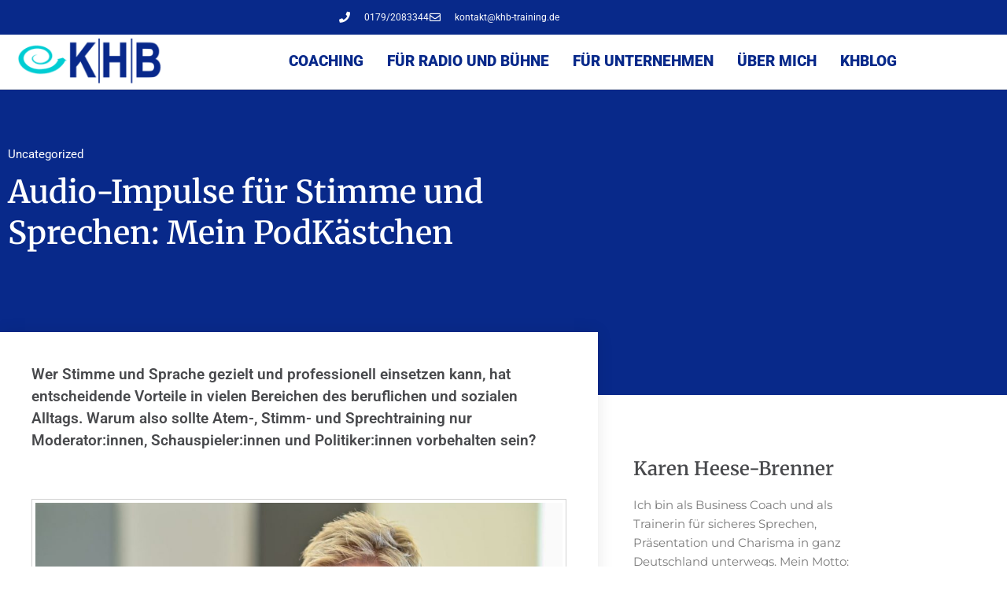

--- FILE ---
content_type: text/css
request_url: https://khb-training.de/wp-content/uploads/elementor/css/post-94.css?ver=1769292462
body_size: 3026
content:
.elementor-94 .elementor-element.elementor-element-7041b33f > .elementor-container > .elementor-column > .elementor-widget-wrap{align-content:center;align-items:center;}.elementor-94 .elementor-element.elementor-element-7041b33f:not(.elementor-motion-effects-element-type-background), .elementor-94 .elementor-element.elementor-element-7041b33f > .elementor-motion-effects-container > .elementor-motion-effects-layer{background-color:#08298a;}.elementor-94 .elementor-element.elementor-element-7041b33f > .elementor-container{min-height:40px;}.elementor-94 .elementor-element.elementor-element-7041b33f{transition:background 0.3s, border 0.3s, border-radius 0.3s, box-shadow 0.3s;margin-top:0px;margin-bottom:0px;padding:0px 0px 0px 0px;}.elementor-94 .elementor-element.elementor-element-7041b33f > .elementor-background-overlay{transition:background 0.3s, border-radius 0.3s, opacity 0.3s;}.elementor-94 .elementor-element.elementor-element-768773b7:not(.elementor-motion-effects-element-type-background) > .elementor-widget-wrap, .elementor-94 .elementor-element.elementor-element-768773b7 > .elementor-widget-wrap > .elementor-motion-effects-container > .elementor-motion-effects-layer{background-color:#08298a;}.elementor-bc-flex-widget .elementor-94 .elementor-element.elementor-element-768773b7.elementor-column .elementor-widget-wrap{align-items:center;}.elementor-94 .elementor-element.elementor-element-768773b7.elementor-column.elementor-element[data-element_type="column"] > .elementor-widget-wrap.elementor-element-populated{align-content:center;align-items:center;}.elementor-94 .elementor-element.elementor-element-768773b7.elementor-column > .elementor-widget-wrap{justify-content:center;}.elementor-94 .elementor-element.elementor-element-768773b7 > .elementor-element-populated{transition:background 0.3s, border 0.3s, border-radius 0.3s, box-shadow 0.3s;margin:0px 0px 0px 0px;--e-column-margin-right:0px;--e-column-margin-left:0px;}.elementor-94 .elementor-element.elementor-element-768773b7 > .elementor-element-populated > .elementor-background-overlay{transition:background 0.3s, border-radius 0.3s, opacity 0.3s;}.elementor-widget-icon-list .elementor-icon-list-item:not(:last-child):after{border-color:var( --e-global-color-text );}.elementor-widget-icon-list .elementor-icon-list-icon i{color:var( --e-global-color-primary );}.elementor-widget-icon-list .elementor-icon-list-icon svg{fill:var( --e-global-color-primary );}.elementor-widget-icon-list .elementor-icon-list-item > .elementor-icon-list-text, .elementor-widget-icon-list .elementor-icon-list-item > a{font-family:var( --e-global-typography-text-font-family ), Sans-serif;font-weight:var( --e-global-typography-text-font-weight );}.elementor-widget-icon-list .elementor-icon-list-text{color:var( --e-global-color-secondary );}.elementor-94 .elementor-element.elementor-element-5bb4c012 .elementor-icon-list-items:not(.elementor-inline-items) .elementor-icon-list-item:not(:last-child){padding-block-end:calc(28px/2);}.elementor-94 .elementor-element.elementor-element-5bb4c012 .elementor-icon-list-items:not(.elementor-inline-items) .elementor-icon-list-item:not(:first-child){margin-block-start:calc(28px/2);}.elementor-94 .elementor-element.elementor-element-5bb4c012 .elementor-icon-list-items.elementor-inline-items .elementor-icon-list-item{margin-inline:calc(28px/2);}.elementor-94 .elementor-element.elementor-element-5bb4c012 .elementor-icon-list-items.elementor-inline-items{margin-inline:calc(-28px/2);}.elementor-94 .elementor-element.elementor-element-5bb4c012 .elementor-icon-list-items.elementor-inline-items .elementor-icon-list-item:after{inset-inline-end:calc(-28px/2);}.elementor-94 .elementor-element.elementor-element-5bb4c012 .elementor-icon-list-icon i{color:#ffffff;transition:color 0.3s;}.elementor-94 .elementor-element.elementor-element-5bb4c012 .elementor-icon-list-icon svg{fill:#ffffff;transition:fill 0.3s;}.elementor-94 .elementor-element.elementor-element-5bb4c012{--e-icon-list-icon-size:14px;--icon-vertical-offset:0px;}.elementor-94 .elementor-element.elementor-element-5bb4c012 .elementor-icon-list-icon{padding-inline-end:11px;}.elementor-94 .elementor-element.elementor-element-5bb4c012 .elementor-icon-list-item > .elementor-icon-list-text, .elementor-94 .elementor-element.elementor-element-5bb4c012 .elementor-icon-list-item > a{font-size:12px;}.elementor-94 .elementor-element.elementor-element-5bb4c012 .elementor-icon-list-text{color:#ffffff;transition:color 0.3s;}.elementor-94 .elementor-element.elementor-element-6d3fe9bd > .elementor-container > .elementor-column > .elementor-widget-wrap{align-content:center;align-items:center;}.elementor-94 .elementor-element.elementor-element-6d3fe9bd:not(.elementor-motion-effects-element-type-background), .elementor-94 .elementor-element.elementor-element-6d3fe9bd > .elementor-motion-effects-container > .elementor-motion-effects-layer{background-color:#08298a;}.elementor-94 .elementor-element.elementor-element-6d3fe9bd > .elementor-container{min-height:40px;}.elementor-94 .elementor-element.elementor-element-6d3fe9bd{transition:background 0.3s, border 0.3s, border-radius 0.3s, box-shadow 0.3s;}.elementor-94 .elementor-element.elementor-element-6d3fe9bd > .elementor-background-overlay{transition:background 0.3s, border-radius 0.3s, opacity 0.3s;}.elementor-94 .elementor-element.elementor-element-4dacda70:not(.elementor-motion-effects-element-type-background) > .elementor-widget-wrap, .elementor-94 .elementor-element.elementor-element-4dacda70 > .elementor-widget-wrap > .elementor-motion-effects-container > .elementor-motion-effects-layer{background-color:#08298a;}.elementor-94 .elementor-element.elementor-element-4dacda70 > .elementor-element-populated >  .elementor-background-overlay{background-color:#08298a;opacity:0.5;}.elementor-94 .elementor-element.elementor-element-4dacda70 > .elementor-element-populated{transition:background 0.3s, border 0.3s, border-radius 0.3s, box-shadow 0.3s;}.elementor-94 .elementor-element.elementor-element-4dacda70 > .elementor-element-populated > .elementor-background-overlay{transition:background 0.3s, border-radius 0.3s, opacity 0.3s;}.elementor-94 .elementor-element.elementor-element-5b5af9ce .elementor-icon-list-items:not(.elementor-inline-items) .elementor-icon-list-item:not(:last-child){padding-block-end:calc(18px/2);}.elementor-94 .elementor-element.elementor-element-5b5af9ce .elementor-icon-list-items:not(.elementor-inline-items) .elementor-icon-list-item:not(:first-child){margin-block-start:calc(18px/2);}.elementor-94 .elementor-element.elementor-element-5b5af9ce .elementor-icon-list-items.elementor-inline-items .elementor-icon-list-item{margin-inline:calc(18px/2);}.elementor-94 .elementor-element.elementor-element-5b5af9ce .elementor-icon-list-items.elementor-inline-items{margin-inline:calc(-18px/2);}.elementor-94 .elementor-element.elementor-element-5b5af9ce .elementor-icon-list-items.elementor-inline-items .elementor-icon-list-item:after{inset-inline-end:calc(-18px/2);}.elementor-94 .elementor-element.elementor-element-5b5af9ce .elementor-icon-list-icon i{color:#ffffff;transition:color 0.3s;}.elementor-94 .elementor-element.elementor-element-5b5af9ce .elementor-icon-list-icon svg{fill:#ffffff;transition:fill 0.3s;}.elementor-94 .elementor-element.elementor-element-5b5af9ce{--e-icon-list-icon-size:13px;--icon-vertical-offset:0px;}.elementor-94 .elementor-element.elementor-element-5b5af9ce .elementor-icon-list-icon{padding-inline-end:4px;}.elementor-94 .elementor-element.elementor-element-5b5af9ce .elementor-icon-list-item > .elementor-icon-list-text, .elementor-94 .elementor-element.elementor-element-5b5af9ce .elementor-icon-list-item > a{font-size:12px;}.elementor-94 .elementor-element.elementor-element-5b5af9ce .elementor-icon-list-text{color:#ffffff;transition:color 0.3s;}.elementor-94 .elementor-element.elementor-element-227907ec > .elementor-container > .elementor-column > .elementor-widget-wrap{align-content:center;align-items:center;}.elementor-94 .elementor-element.elementor-element-227907ec:not(.elementor-motion-effects-element-type-background), .elementor-94 .elementor-element.elementor-element-227907ec > .elementor-motion-effects-container > .elementor-motion-effects-layer{background-color:#ffffff;}.elementor-94 .elementor-element.elementor-element-227907ec{border-style:solid;border-width:0px 0px 1px 0px;border-color:#d8d8d8;transition:background 0.3s, border 0.3s, border-radius 0.3s, box-shadow 0.3s;margin-top:0px;margin-bottom:0px;padding:0px 0px 0px 0px;}.elementor-94 .elementor-element.elementor-element-227907ec > .elementor-background-overlay{transition:background 0.3s, border-radius 0.3s, opacity 0.3s;}.elementor-94 .elementor-element.elementor-element-227907ec > .elementor-container{text-align:center;}.elementor-94 .elementor-element.elementor-element-2be202a7:not(.elementor-motion-effects-element-type-background) > .elementor-widget-wrap, .elementor-94 .elementor-element.elementor-element-2be202a7 > .elementor-widget-wrap > .elementor-motion-effects-container > .elementor-motion-effects-layer{background-color:#ffffff;}.elementor-94 .elementor-element.elementor-element-2be202a7 > .elementor-element-populated{transition:background 0.3s, border 0.3s, border-radius 0.3s, box-shadow 0.3s;margin:0px 0px 0px 0px;--e-column-margin-right:0px;--e-column-margin-left:0px;}.elementor-94 .elementor-element.elementor-element-2be202a7 > .elementor-element-populated > .elementor-background-overlay{transition:background 0.3s, border-radius 0.3s, opacity 0.3s;}.elementor-widget-theme-site-logo .widget-image-caption{color:var( --e-global-color-text );font-family:var( --e-global-typography-text-font-family ), Sans-serif;font-weight:var( --e-global-typography-text-font-weight );}.elementor-94 .elementor-element.elementor-element-54195c3b > .elementor-widget-container{margin:-5px -5px -5px -5px;}.elementor-94 .elementor-element.elementor-element-54195c3b img{width:184px;}.elementor-bc-flex-widget .elementor-94 .elementor-element.elementor-element-2eb24698.elementor-column .elementor-widget-wrap{align-items:center;}.elementor-94 .elementor-element.elementor-element-2eb24698.elementor-column.elementor-element[data-element_type="column"] > .elementor-widget-wrap.elementor-element-populated{align-content:center;align-items:center;}.elementor-94 .elementor-element.elementor-element-2eb24698.elementor-column > .elementor-widget-wrap{justify-content:flex-end;}.elementor-94 .elementor-element.elementor-element-2eb24698 > .elementor-widget-wrap > .elementor-widget:not(.elementor-widget__width-auto):not(.elementor-widget__width-initial):not(:last-child):not(.elementor-absolute){margin-block-end:20px;}.elementor-94 .elementor-element.elementor-element-2eb24698 > .elementor-element-populated{transition:background 0.3s, border 0.3s, border-radius 0.3s, box-shadow 0.3s;padding:0px 0px 0px 0px;}.elementor-94 .elementor-element.elementor-element-2eb24698 > .elementor-element-populated > .elementor-background-overlay{transition:background 0.3s, border-radius 0.3s, opacity 0.3s;}.elementor-widget-nav-menu .elementor-nav-menu .elementor-item{font-family:var( --e-global-typography-primary-font-family ), Sans-serif;font-weight:var( --e-global-typography-primary-font-weight );}.elementor-widget-nav-menu .elementor-nav-menu--main .elementor-item{color:var( --e-global-color-text );fill:var( --e-global-color-text );}.elementor-widget-nav-menu .elementor-nav-menu--main .elementor-item:hover,
					.elementor-widget-nav-menu .elementor-nav-menu--main .elementor-item.elementor-item-active,
					.elementor-widget-nav-menu .elementor-nav-menu--main .elementor-item.highlighted,
					.elementor-widget-nav-menu .elementor-nav-menu--main .elementor-item:focus{color:var( --e-global-color-accent );fill:var( --e-global-color-accent );}.elementor-widget-nav-menu .elementor-nav-menu--main:not(.e--pointer-framed) .elementor-item:before,
					.elementor-widget-nav-menu .elementor-nav-menu--main:not(.e--pointer-framed) .elementor-item:after{background-color:var( --e-global-color-accent );}.elementor-widget-nav-menu .e--pointer-framed .elementor-item:before,
					.elementor-widget-nav-menu .e--pointer-framed .elementor-item:after{border-color:var( --e-global-color-accent );}.elementor-widget-nav-menu{--e-nav-menu-divider-color:var( --e-global-color-text );}.elementor-widget-nav-menu .elementor-nav-menu--dropdown .elementor-item, .elementor-widget-nav-menu .elementor-nav-menu--dropdown  .elementor-sub-item{font-family:var( --e-global-typography-accent-font-family ), Sans-serif;font-weight:var( --e-global-typography-accent-font-weight );}.elementor-94 .elementor-element.elementor-element-4ed66817 .elementor-menu-toggle{margin:0 auto;background-color:#ffffff;border-width:0px;border-radius:16px;}.elementor-94 .elementor-element.elementor-element-4ed66817 .elementor-nav-menu .elementor-item{font-size:19px;font-weight:900;text-transform:uppercase;}.elementor-94 .elementor-element.elementor-element-4ed66817 .elementor-nav-menu--main .elementor-item{color:#08298a;fill:#08298a;padding-left:0px;padding-right:0px;padding-top:17px;padding-bottom:17px;}.elementor-94 .elementor-element.elementor-element-4ed66817 .elementor-nav-menu--main .elementor-item:hover,
					.elementor-94 .elementor-element.elementor-element-4ed66817 .elementor-nav-menu--main .elementor-item.elementor-item-active,
					.elementor-94 .elementor-element.elementor-element-4ed66817 .elementor-nav-menu--main .elementor-item.highlighted,
					.elementor-94 .elementor-element.elementor-element-4ed66817 .elementor-nav-menu--main .elementor-item:focus{color:#00ccd3;fill:#00ccd3;}.elementor-94 .elementor-element.elementor-element-4ed66817 .elementor-nav-menu--main:not(.e--pointer-framed) .elementor-item:before,
					.elementor-94 .elementor-element.elementor-element-4ed66817 .elementor-nav-menu--main:not(.e--pointer-framed) .elementor-item:after{background-color:#00ccd3;}.elementor-94 .elementor-element.elementor-element-4ed66817 .e--pointer-framed .elementor-item:before,
					.elementor-94 .elementor-element.elementor-element-4ed66817 .e--pointer-framed .elementor-item:after{border-color:#00ccd3;}.elementor-94 .elementor-element.elementor-element-4ed66817 .elementor-nav-menu--main:not(.e--pointer-framed) .elementor-item.elementor-item-active:before,
					.elementor-94 .elementor-element.elementor-element-4ed66817 .elementor-nav-menu--main:not(.e--pointer-framed) .elementor-item.elementor-item-active:after{background-color:#00ccd3;}.elementor-94 .elementor-element.elementor-element-4ed66817 .e--pointer-framed .elementor-item.elementor-item-active:before,
					.elementor-94 .elementor-element.elementor-element-4ed66817 .e--pointer-framed .elementor-item.elementor-item-active:after{border-color:#00ccd3;}.elementor-94 .elementor-element.elementor-element-4ed66817 .e--pointer-framed .elementor-item:before{border-width:6px;}.elementor-94 .elementor-element.elementor-element-4ed66817 .e--pointer-framed.e--animation-draw .elementor-item:before{border-width:0 0 6px 6px;}.elementor-94 .elementor-element.elementor-element-4ed66817 .e--pointer-framed.e--animation-draw .elementor-item:after{border-width:6px 6px 0 0;}.elementor-94 .elementor-element.elementor-element-4ed66817 .e--pointer-framed.e--animation-corners .elementor-item:before{border-width:6px 0 0 6px;}.elementor-94 .elementor-element.elementor-element-4ed66817 .e--pointer-framed.e--animation-corners .elementor-item:after{border-width:0 6px 6px 0;}.elementor-94 .elementor-element.elementor-element-4ed66817 .e--pointer-underline .elementor-item:after,
					 .elementor-94 .elementor-element.elementor-element-4ed66817 .e--pointer-overline .elementor-item:before,
					 .elementor-94 .elementor-element.elementor-element-4ed66817 .e--pointer-double-line .elementor-item:before,
					 .elementor-94 .elementor-element.elementor-element-4ed66817 .e--pointer-double-line .elementor-item:after{height:6px;}.elementor-94 .elementor-element.elementor-element-4ed66817{--e-nav-menu-horizontal-menu-item-margin:calc( 30px / 2 );--nav-menu-icon-size:30px;}.elementor-94 .elementor-element.elementor-element-4ed66817 .elementor-nav-menu--main:not(.elementor-nav-menu--layout-horizontal) .elementor-nav-menu > li:not(:last-child){margin-bottom:30px;}.elementor-94 .elementor-element.elementor-element-4ed66817 .elementor-nav-menu--dropdown a, .elementor-94 .elementor-element.elementor-element-4ed66817 .elementor-menu-toggle{color:#08298a;}.elementor-94 .elementor-element.elementor-element-4ed66817 .elementor-nav-menu--dropdown{background-color:#ffffff;border-radius:10px 10px 10px 10px;}.elementor-94 .elementor-element.elementor-element-4ed66817 .elementor-nav-menu--dropdown a:hover,
					.elementor-94 .elementor-element.elementor-element-4ed66817 .elementor-nav-menu--dropdown a.elementor-item-active,
					.elementor-94 .elementor-element.elementor-element-4ed66817 .elementor-nav-menu--dropdown a.highlighted{background-color:#00ccd3;}.elementor-94 .elementor-element.elementor-element-4ed66817 .elementor-nav-menu--dropdown .elementor-item, .elementor-94 .elementor-element.elementor-element-4ed66817 .elementor-nav-menu--dropdown  .elementor-sub-item{text-transform:uppercase;}.elementor-94 .elementor-element.elementor-element-4ed66817 .elementor-nav-menu--dropdown li:first-child a{border-top-left-radius:10px;border-top-right-radius:10px;}.elementor-94 .elementor-element.elementor-element-4ed66817 .elementor-nav-menu--dropdown li:last-child a{border-bottom-right-radius:10px;border-bottom-left-radius:10px;}.elementor-94 .elementor-element.elementor-element-4ed66817 .elementor-nav-menu--dropdown a{padding-left:10px;padding-right:10px;padding-top:10px;padding-bottom:10px;}.elementor-94 .elementor-element.elementor-element-4ed66817 .elementor-nav-menu--main > .elementor-nav-menu > li > .elementor-nav-menu--dropdown, .elementor-94 .elementor-element.elementor-element-4ed66817 .elementor-nav-menu__container.elementor-nav-menu--dropdown{margin-top:0px !important;}.elementor-94 .elementor-element.elementor-element-4ed66817 div.elementor-menu-toggle{color:#08298a;}.elementor-94 .elementor-element.elementor-element-4ed66817 div.elementor-menu-toggle svg{fill:#08298a;}.elementor-theme-builder-content-area{height:400px;}.elementor-location-header:before, .elementor-location-footer:before{content:"";display:table;clear:both;}@media(min-width:768px){.elementor-94 .elementor-element.elementor-element-2be202a7{width:19.966%;}.elementor-94 .elementor-element.elementor-element-2eb24698{width:80%;}}@media(max-width:1024px){.elementor-94 .elementor-element.elementor-element-7041b33f{padding:10px 20px 10px 20px;}.elementor-94 .elementor-element.elementor-element-6d3fe9bd{padding:10px 20px 10px 20px;}.elementor-94 .elementor-element.elementor-element-227907ec{padding:40px 20px 40px 20px;}}@media(max-width:767px){.elementor-94 .elementor-element.elementor-element-7041b33f > .elementor-container{min-height:0px;}.elementor-94 .elementor-element.elementor-element-7041b33f{padding:0px 20px 0px 20px;}.elementor-94 .elementor-element.elementor-element-768773b7 > .elementor-element-populated{padding:0px 0px 0px 0px;}.elementor-94 .elementor-element.elementor-element-5bb4c012 .elementor-icon-list-items:not(.elementor-inline-items) .elementor-icon-list-item:not(:last-child){padding-block-end:calc(25px/2);}.elementor-94 .elementor-element.elementor-element-5bb4c012 .elementor-icon-list-items:not(.elementor-inline-items) .elementor-icon-list-item:not(:first-child){margin-block-start:calc(25px/2);}.elementor-94 .elementor-element.elementor-element-5bb4c012 .elementor-icon-list-items.elementor-inline-items .elementor-icon-list-item{margin-inline:calc(25px/2);}.elementor-94 .elementor-element.elementor-element-5bb4c012 .elementor-icon-list-items.elementor-inline-items{margin-inline:calc(-25px/2);}.elementor-94 .elementor-element.elementor-element-5bb4c012 .elementor-icon-list-items.elementor-inline-items .elementor-icon-list-item:after{inset-inline-end:calc(-25px/2);}.elementor-94 .elementor-element.elementor-element-5bb4c012 .elementor-icon-list-item > .elementor-icon-list-text, .elementor-94 .elementor-element.elementor-element-5bb4c012 .elementor-icon-list-item > a{line-height:2em;}.elementor-94 .elementor-element.elementor-element-6d3fe9bd > .elementor-container{min-height:0px;}.elementor-94 .elementor-element.elementor-element-6d3fe9bd{padding:0px 20px 0px 20px;}.elementor-94 .elementor-element.elementor-element-4dacda70 > .elementor-element-populated{padding:5px 0px 0px 0px;}.elementor-94 .elementor-element.elementor-element-5b5af9ce .elementor-icon-list-items:not(.elementor-inline-items) .elementor-icon-list-item:not(:last-child){padding-block-end:calc(25px/2);}.elementor-94 .elementor-element.elementor-element-5b5af9ce .elementor-icon-list-items:not(.elementor-inline-items) .elementor-icon-list-item:not(:first-child){margin-block-start:calc(25px/2);}.elementor-94 .elementor-element.elementor-element-5b5af9ce .elementor-icon-list-items.elementor-inline-items .elementor-icon-list-item{margin-inline:calc(25px/2);}.elementor-94 .elementor-element.elementor-element-5b5af9ce .elementor-icon-list-items.elementor-inline-items{margin-inline:calc(-25px/2);}.elementor-94 .elementor-element.elementor-element-5b5af9ce .elementor-icon-list-items.elementor-inline-items .elementor-icon-list-item:after{inset-inline-end:calc(-25px/2);}.elementor-94 .elementor-element.elementor-element-5b5af9ce{--e-icon-list-icon-size:25px;}.elementor-94 .elementor-element.elementor-element-5b5af9ce .elementor-icon-list-item > .elementor-icon-list-text, .elementor-94 .elementor-element.elementor-element-5b5af9ce .elementor-icon-list-item > a{line-height:2em;}.elementor-94 .elementor-element.elementor-element-227907ec{margin-top:0px;margin-bottom:0px;padding:2px 0px 2px 0px;}.elementor-94 .elementor-element.elementor-element-2be202a7{width:70%;}.elementor-94 .elementor-element.elementor-element-54195c3b{text-align:start;}.elementor-94 .elementor-element.elementor-element-54195c3b img{width:128px;}.elementor-94 .elementor-element.elementor-element-2eb24698{width:30%;}.elementor-94 .elementor-element.elementor-element-2eb24698 > .elementor-element-populated{margin:0px 0px 0px 0px;--e-column-margin-right:0px;--e-column-margin-left:0px;padding:5px 0px 5px 0px;}.elementor-94 .elementor-element.elementor-element-4ed66817 > .elementor-widget-container{margin:0px 0px 0px 0px;}.elementor-94 .elementor-element.elementor-element-4ed66817 .elementor-nav-menu--dropdown .elementor-item, .elementor-94 .elementor-element.elementor-element-4ed66817 .elementor-nav-menu--dropdown  .elementor-sub-item{font-size:15px;}.elementor-94 .elementor-element.elementor-element-4ed66817 .elementor-nav-menu--dropdown{border-radius:0px 0px 0px 0px;}.elementor-94 .elementor-element.elementor-element-4ed66817 .elementor-nav-menu--dropdown li:first-child a{border-top-left-radius:0px;border-top-right-radius:0px;}.elementor-94 .elementor-element.elementor-element-4ed66817 .elementor-nav-menu--dropdown li:last-child a{border-bottom-right-radius:0px;border-bottom-left-radius:0px;}.elementor-94 .elementor-element.elementor-element-4ed66817 .elementor-nav-menu--dropdown a{padding-left:15px;padding-right:15px;padding-top:22px;padding-bottom:22px;}.elementor-94 .elementor-element.elementor-element-4ed66817 .elementor-nav-menu--main > .elementor-nav-menu > li > .elementor-nav-menu--dropdown, .elementor-94 .elementor-element.elementor-element-4ed66817 .elementor-nav-menu__container.elementor-nav-menu--dropdown{margin-top:5px !important;}}@media(max-width:1024px) and (min-width:768px){.elementor-94 .elementor-element.elementor-element-768773b7{width:70%;}.elementor-94 .elementor-element.elementor-element-4dacda70{width:70%;}}/* Start custom CSS for section, class: .elementor-element-227907ec */.elementor-94 .elementor-element.elementor-element-227907ec.elementor-sticky--effects{
   background-color: rgba(255,255,255,1)!important
}

.elementor-94 .elementor-element.elementor-element-227907ec{
   transition: background-color 4s ease !important;
}

.elementor-94 .elementor-element.elementor-element-227907ec.elementor-sticky--effects >.elementor-container{
   min-height: 80px;
}

.elementor-94 .elementor-element.elementor-element-227907ec > .elementor-container{
   transition: min-height 1s ease !important;
}﻿/* End custom CSS */

--- FILE ---
content_type: text/css
request_url: https://khb-training.de/wp-content/uploads/elementor/css/post-488.css?ver=1769292462
body_size: 1206
content:
.elementor-488 .elementor-element.elementor-element-c784112:not(.elementor-motion-effects-element-type-background), .elementor-488 .elementor-element.elementor-element-c784112 > .elementor-motion-effects-container > .elementor-motion-effects-layer{background-color:#ffffff;}.elementor-488 .elementor-element.elementor-element-c784112{border-style:solid;border-width:0px 0px 1px 0px;border-color:#efefef;transition:background 0.3s, border 0.3s, border-radius 0.3s, box-shadow 0.3s;padding:15px 0px 0px 0px;}.elementor-488 .elementor-element.elementor-element-c784112 > .elementor-background-overlay{transition:background 0.3s, border-radius 0.3s, opacity 0.3s;}.elementor-488 .elementor-element.elementor-element-c784112 > .elementor-shape-top .elementor-shape-fill{fill:#efefef;}.elementor-488 .elementor-element.elementor-element-c784112 > .elementor-shape-top svg{width:calc(300% + 1.3px);height:16px;}.elementor-bc-flex-widget .elementor-488 .elementor-element.elementor-element-f3f4b54.elementor-column .elementor-widget-wrap{align-items:center;}.elementor-488 .elementor-element.elementor-element-f3f4b54.elementor-column.elementor-element[data-element_type="column"] > .elementor-widget-wrap.elementor-element-populated{align-content:center;align-items:center;}.elementor-widget-image .widget-image-caption{color:var( --e-global-color-text );font-family:var( --e-global-typography-text-font-family ), Sans-serif;font-weight:var( --e-global-typography-text-font-weight );}.elementor-488 .elementor-element.elementor-element-14aeeae > .elementor-widget-container{margin:0px 0px 0px 0px;padding:0px 0px 0px 0px;}.elementor-488 .elementor-element.elementor-element-14aeeae img{width:50%;}.elementor-bc-flex-widget .elementor-488 .elementor-element.elementor-element-489e82f.elementor-column .elementor-widget-wrap{align-items:center;}.elementor-488 .elementor-element.elementor-element-489e82f.elementor-column.elementor-element[data-element_type="column"] > .elementor-widget-wrap.elementor-element-populated{align-content:center;align-items:center;}.elementor-488 .elementor-element.elementor-element-489e82f > .elementor-element-populated{margin:0px 0px 0px 0px;--e-column-margin-right:0px;--e-column-margin-left:0px;padding:0px 0px 0px 0px;}.elementor-488 .elementor-element.elementor-element-e5e1a4d > .elementor-widget-container{margin:60px 60px 60px 60px;}.elementor-widget-heading .elementor-heading-title{font-family:var( --e-global-typography-primary-font-family ), Sans-serif;font-weight:var( --e-global-typography-primary-font-weight );color:var( --e-global-color-primary );}.elementor-488 .elementor-element.elementor-element-f2befe8 .elementor-heading-title{color:#08298a;}.elementor-widget-text-editor{font-family:var( --e-global-typography-text-font-family ), Sans-serif;font-weight:var( --e-global-typography-text-font-weight );color:var( --e-global-color-text );}.elementor-widget-text-editor.elementor-drop-cap-view-stacked .elementor-drop-cap{background-color:var( --e-global-color-primary );}.elementor-widget-text-editor.elementor-drop-cap-view-framed .elementor-drop-cap, .elementor-widget-text-editor.elementor-drop-cap-view-default .elementor-drop-cap{color:var( --e-global-color-primary );border-color:var( --e-global-color-primary );}.elementor-488 .elementor-element.elementor-element-2263e2b{text-align:start;color:#48494c;}.elementor-488 .elementor-element.elementor-element-8a3ebbb .elementor-heading-title{color:#08298a;}.elementor-488 .elementor-element.elementor-element-926a030{text-align:start;color:#48494c;}.elementor-488 .elementor-element.elementor-element-c7c9ea2:not(.elementor-motion-effects-element-type-background), .elementor-488 .elementor-element.elementor-element-c7c9ea2 > .elementor-motion-effects-container > .elementor-motion-effects-layer{background-color:#ffffff;}.elementor-488 .elementor-element.elementor-element-c7c9ea2{transition:background 0.3s, border 0.3s, border-radius 0.3s, box-shadow 0.3s;margin-top:0px;margin-bottom:0px;}.elementor-488 .elementor-element.elementor-element-c7c9ea2 > .elementor-background-overlay{transition:background 0.3s, border-radius 0.3s, opacity 0.3s;}.elementor-488 .elementor-element.elementor-element-6046ab4{text-align:center;font-family:"Montserrat", Sans-serif;color:#48494c;}.elementor-488 .elementor-element.elementor-element-7c7e869.elementor-column > .elementor-widget-wrap{justify-content:center;}.elementor-488 .elementor-element.elementor-element-d672c77{font-family:"Montserrat", Sans-serif;color:#48494c;}.elementor-488 .elementor-element.elementor-element-908dd3b{font-family:"Montserrat", Sans-serif;color:#48494c;}.elementor-theme-builder-content-area{height:400px;}.elementor-location-header:before, .elementor-location-footer:before{content:"";display:table;clear:both;}@media(min-width:768px){.elementor-488 .elementor-element.elementor-element-8b44867{width:37.732%;}.elementor-488 .elementor-element.elementor-element-7c7e869{width:30.596%;}.elementor-488 .elementor-element.elementor-element-ae10aeb{width:31.638%;}}@media(max-width:767px){.elementor-488 .elementor-element.elementor-element-c784112 > .elementor-shape-top svg{width:calc(300% + 1.3px);height:12px;}.elementor-488 .elementor-element.elementor-element-c784112{margin-top:0px;margin-bottom:0px;padding:0px 0px 0px 0px;}.elementor-488 .elementor-element.elementor-element-f3f4b54{width:100%;}.elementor-488 .elementor-element.elementor-element-f3f4b54 > .elementor-element-populated{margin:0px 0px -50px 0px;--e-column-margin-right:0px;--e-column-margin-left:0px;}.elementor-488 .elementor-element.elementor-element-14aeeae > .elementor-widget-container{margin:-100px 0px 0px 0px;padding:0px 0px 0px 150px;}.elementor-488 .elementor-element.elementor-element-14aeeae img{width:90%;max-width:100%;}.elementor-488 .elementor-element.elementor-element-489e82f{width:100%;}.elementor-488 .elementor-element.elementor-element-489e82f > .elementor-element-populated{margin:0px 0px 0px 0px;--e-column-margin-right:0px;--e-column-margin-left:0px;padding:0px 0px 0px 0px;}.elementor-488 .elementor-element.elementor-element-08c6c6d > .elementor-element-populated{padding:25px 25px 25px 25px;}.elementor-488 .elementor-element.elementor-element-f2befe8 > .elementor-widget-container{margin:-25px 0px 0px 0px;}.elementor-488 .elementor-element.elementor-element-f2befe8{text-align:center;}.elementor-488 .elementor-element.elementor-element-2263e2b > .elementor-widget-container{margin:-10px 0px 0px 0px;}.elementor-488 .elementor-element.elementor-element-2263e2b{text-align:center;}.elementor-488 .elementor-element.elementor-element-8a3ebbb > .elementor-widget-container{margin:-25px 0px 0px 0px;}.elementor-488 .elementor-element.elementor-element-8a3ebbb{text-align:center;}.elementor-488 .elementor-element.elementor-element-926a030 > .elementor-widget-container{margin:-10px 0px 0px 0px;}.elementor-488 .elementor-element.elementor-element-926a030{text-align:center;}.elementor-488 .elementor-element.elementor-element-c7c9ea2{margin-top:0px;margin-bottom:0px;padding:0px 0px 0px 0px;}.elementor-488 .elementor-element.elementor-element-6046ab4 > .elementor-widget-container{margin:0px 0px -20px 0px;padding:0px 0px 0px 0px;}.elementor-488 .elementor-element.elementor-element-d672c77 > .elementor-widget-container{margin:0px 0px -20px 0px;padding:0px 0px 0px 0px;}.elementor-488 .elementor-element.elementor-element-d672c77{text-align:center;}.elementor-488 .elementor-element.elementor-element-908dd3b > .elementor-widget-container{padding:0px 0px 0px 0px;}.elementor-488 .elementor-element.elementor-element-908dd3b{text-align:center;}}

--- FILE ---
content_type: text/css
request_url: https://khb-training.de/wp-content/uploads/elementor/css/post-1215.css?ver=1769297489
body_size: 2291
content:
.elementor-1215 .elementor-element.elementor-element-b1a58c4:not(.elementor-motion-effects-element-type-background), .elementor-1215 .elementor-element.elementor-element-b1a58c4 > .elementor-motion-effects-container > .elementor-motion-effects-layer{background-color:#08298A;}.elementor-1215 .elementor-element.elementor-element-b1a58c4 > .elementor-background-overlay{background-color:transparent;background-image:linear-gradient(180deg, #08298A 0%, #00CCD3 100%);opacity:0.84;transition:background 0.3s, border-radius 0.3s, opacity 0.3s;}.elementor-1215 .elementor-element.elementor-element-b1a58c4{transition:background 0.3s, border 0.3s, border-radius 0.3s, box-shadow 0.3s;padding:60px 0px 130px 0px;}.elementor-1215 .elementor-element.elementor-element-27acd892 > .elementor-element-populated{margin:0% 33% 0% 0%;--e-column-margin-right:33%;--e-column-margin-left:0%;}.elementor-widget-post-info .elementor-icon-list-item:not(:last-child):after{border-color:var( --e-global-color-text );}.elementor-widget-post-info .elementor-icon-list-icon i{color:var( --e-global-color-primary );}.elementor-widget-post-info .elementor-icon-list-icon svg{fill:var( --e-global-color-primary );}.elementor-widget-post-info .elementor-icon-list-text, .elementor-widget-post-info .elementor-icon-list-text a{color:var( --e-global-color-secondary );}.elementor-widget-post-info .elementor-icon-list-item{font-family:var( --e-global-typography-text-font-family ), Sans-serif;font-weight:var( --e-global-typography-text-font-weight );}.elementor-1215 .elementor-element.elementor-element-7f4c3587 .elementor-icon-list-icon{width:14px;}.elementor-1215 .elementor-element.elementor-element-7f4c3587 .elementor-icon-list-icon i{font-size:14px;}.elementor-1215 .elementor-element.elementor-element-7f4c3587 .elementor-icon-list-icon svg{--e-icon-list-icon-size:14px;}.elementor-1215 .elementor-element.elementor-element-7f4c3587 .elementor-icon-list-text, .elementor-1215 .elementor-element.elementor-element-7f4c3587 .elementor-icon-list-text a{color:#ffffff;}.elementor-1215 .elementor-element.elementor-element-7f4c3587 .elementor-icon-list-item{font-size:15px;}.elementor-widget-theme-post-title .elementor-heading-title{font-family:var( --e-global-typography-primary-font-family ), Sans-serif;font-weight:var( --e-global-typography-primary-font-weight );color:var( --e-global-color-primary );}.elementor-1215 .elementor-element.elementor-element-721dc246 > .elementor-widget-container{margin:-10px 0px 40px 0px;}.elementor-1215 .elementor-element.elementor-element-721dc246 .elementor-heading-title{font-family:"Merriweather", Sans-serif;line-height:1.3em;color:#ffffff;}.elementor-1215 .elementor-element.elementor-element-1ad5ac6e{margin-top:40px;margin-bottom:40px;z-index:1;}.elementor-1215 .elementor-element.elementor-element-321777a2:not(.elementor-motion-effects-element-type-background) > .elementor-widget-wrap, .elementor-1215 .elementor-element.elementor-element-321777a2 > .elementor-widget-wrap > .elementor-motion-effects-container > .elementor-motion-effects-layer{background-color:#ffffff;}.elementor-1215 .elementor-element.elementor-element-321777a2 > .elementor-element-populated{box-shadow:0px 0px 20px 0px rgba(0,0,0,0.09);transition:background 0.3s, border 0.3s, border-radius 0.3s, box-shadow 0.3s;margin:-120px 0px 0px 0px;--e-column-margin-right:0px;--e-column-margin-left:0px;padding:40px 40px 40px 40px;}.elementor-1215 .elementor-element.elementor-element-321777a2 > .elementor-element-populated > .elementor-background-overlay{transition:background 0.3s, border-radius 0.3s, opacity 0.3s;}.elementor-widget-theme-post-excerpt .elementor-widget-container{color:var( --e-global-color-text );font-family:var( --e-global-typography-text-font-family ), Sans-serif;font-weight:var( --e-global-typography-text-font-weight );}.elementor-1215 .elementor-element.elementor-element-6fbc3e2c > .elementor-widget-container{margin:0px 0px 40px 0px;}.elementor-1215 .elementor-element.elementor-element-6fbc3e2c .elementor-widget-container{color:#48494C;font-size:19px;font-weight:600;line-height:1.5em;}.elementor-widget-theme-post-featured-image .widget-image-caption{color:var( --e-global-color-text );font-family:var( --e-global-typography-text-font-family ), Sans-serif;font-weight:var( --e-global-typography-text-font-weight );}.elementor-1215 .elementor-element.elementor-element-5f6e943f > .elementor-widget-container{padding:4px 4px 4px 4px;border-style:solid;border-width:1px 1px 1px 1px;border-color:#d1d1d1;}.elementor-widget-theme-post-content{color:var( --e-global-color-text );font-family:var( --e-global-typography-text-font-family ), Sans-serif;font-weight:var( --e-global-typography-text-font-weight );}.elementor-1215 .elementor-element.elementor-element-7cd65da0{color:#7A7A7A;font-family:"Montserrat", Sans-serif;line-height:1.9em;}.elementor-widget-author-box .elementor-author-box__name{color:var( --e-global-color-secondary );font-family:var( --e-global-typography-primary-font-family ), Sans-serif;font-weight:var( --e-global-typography-primary-font-weight );}.elementor-widget-author-box .elementor-author-box__bio{color:var( --e-global-color-text );font-family:var( --e-global-typography-text-font-family ), Sans-serif;font-weight:var( --e-global-typography-text-font-weight );}.elementor-widget-author-box .elementor-author-box__button{color:var( --e-global-color-secondary );border-color:var( --e-global-color-secondary );font-family:var( --e-global-typography-accent-font-family ), Sans-serif;font-weight:var( --e-global-typography-accent-font-weight );}.elementor-widget-author-box .elementor-author-box__button:hover{border-color:var( --e-global-color-secondary );color:var( --e-global-color-secondary );}.elementor-1215 .elementor-element.elementor-element-60414ac5 > .elementor-widget-container{background-color:#00CCD3;margin:40px 0px 40px 0px;padding:30px 30px 20px 30px;border-style:solid;border-width:04px 0px 0px 0px;border-color:#08298A;}body.rtl .elementor-1215 .elementor-element.elementor-element-60414ac5.elementor-author-box--layout-image-left .elementor-author-box__avatar,
					 body:not(.rtl) .elementor-1215 .elementor-element.elementor-element-60414ac5:not(.elementor-author-box--layout-image-above) .elementor-author-box__avatar{margin-right:30px;margin-left:0;}body:not(.rtl) .elementor-1215 .elementor-element.elementor-element-60414ac5.elementor-author-box--layout-image-right .elementor-author-box__avatar,
					 body.rtl .elementor-1215 .elementor-element.elementor-element-60414ac5:not(.elementor-author-box--layout-image-above) .elementor-author-box__avatar{margin-left:30px;margin-right:0;}.elementor-1215 .elementor-element.elementor-element-60414ac5.elementor-author-box--layout-image-above .elementor-author-box__avatar{margin-bottom:30px;}.elementor-1215 .elementor-element.elementor-element-60414ac5 .elementor-author-box__avatar img{border-radius:0px;}.elementor-1215 .elementor-element.elementor-element-60414ac5 .elementor-author-box__name{color:#08298A;font-family:"Merriweather", Sans-serif;font-size:18px;}.elementor-1215 .elementor-element.elementor-element-60414ac5 .elementor-author-box__bio{color:#48494C;font-size:15px;}.elementor-1215 .elementor-element.elementor-element-60414ac5 .elementor-author-box__button{color:#08298A;border-color:#08298A;}.elementor-widget-heading .elementor-heading-title{font-family:var( --e-global-typography-primary-font-family ), Sans-serif;font-weight:var( --e-global-typography-primary-font-weight );color:var( --e-global-color-primary );}.elementor-1215 .elementor-element.elementor-element-39abbdfe .elementor-heading-title{font-family:"Merriweather", Sans-serif;color:#48494C;}.elementor-1215 .elementor-element.elementor-element-1ac3e6f0 > .elementor-element-populated{padding:0px 45px 40px 45px;}.elementor-1215 .elementor-element.elementor-element-7066e8ea > .elementor-widget-container{margin:40px 0px 0px 0px;}.elementor-1215 .elementor-element.elementor-element-7066e8ea .elementor-heading-title{font-family:"Merriweather", Sans-serif;color:#48494C;}.elementor-widget-text-editor{font-family:var( --e-global-typography-text-font-family ), Sans-serif;font-weight:var( --e-global-typography-text-font-weight );color:var( --e-global-color-text );}.elementor-widget-text-editor.elementor-drop-cap-view-stacked .elementor-drop-cap{background-color:var( --e-global-color-primary );}.elementor-widget-text-editor.elementor-drop-cap-view-framed .elementor-drop-cap, .elementor-widget-text-editor.elementor-drop-cap-view-default .elementor-drop-cap{color:var( --e-global-color-primary );border-color:var( --e-global-color-primary );}.elementor-1215 .elementor-element.elementor-element-4b3d0ba7{font-family:"Montserrat", Sans-serif;font-size:15px;}.elementor-1215 .elementor-element.elementor-element-248f9e06 > .elementor-widget-container{margin:40px 0px 0px 0px;}.elementor-1215 .elementor-element.elementor-element-248f9e06 .elementor-heading-title{font-family:"Merriweather", Sans-serif;color:#48494C;}.elementor-widget-posts .elementor-button{background-color:var( --e-global-color-accent );font-family:var( --e-global-typography-accent-font-family ), Sans-serif;font-weight:var( --e-global-typography-accent-font-weight );}.elementor-widget-posts .elementor-post__title, .elementor-widget-posts .elementor-post__title a{color:var( --e-global-color-secondary );font-family:var( --e-global-typography-primary-font-family ), Sans-serif;font-weight:var( --e-global-typography-primary-font-weight );}.elementor-widget-posts .elementor-post__meta-data{font-family:var( --e-global-typography-secondary-font-family ), Sans-serif;font-weight:var( --e-global-typography-secondary-font-weight );}.elementor-widget-posts .elementor-post__excerpt p{font-family:var( --e-global-typography-text-font-family ), Sans-serif;font-weight:var( --e-global-typography-text-font-weight );}.elementor-widget-posts .elementor-post__read-more{color:var( --e-global-color-accent );}.elementor-widget-posts a.elementor-post__read-more{font-family:var( --e-global-typography-accent-font-family ), Sans-serif;font-weight:var( --e-global-typography-accent-font-weight );}.elementor-widget-posts .elementor-post__card .elementor-post__badge{background-color:var( --e-global-color-accent );font-family:var( --e-global-typography-accent-font-family ), Sans-serif;font-weight:var( --e-global-typography-accent-font-weight );}.elementor-widget-posts .elementor-pagination{font-family:var( --e-global-typography-secondary-font-family ), Sans-serif;font-weight:var( --e-global-typography-secondary-font-weight );}.elementor-widget-posts .e-load-more-message{font-family:var( --e-global-typography-secondary-font-family ), Sans-serif;font-weight:var( --e-global-typography-secondary-font-weight );}.elementor-1215 .elementor-element.elementor-element-7e842c25{--grid-row-gap:20px;--grid-column-gap:30px;}.elementor-1215 .elementor-element.elementor-element-7e842c25 .elementor-posts-container .elementor-post__thumbnail{padding-bottom:calc( 1 * 100% );}.elementor-1215 .elementor-element.elementor-element-7e842c25:after{content:"1";}.elementor-1215 .elementor-element.elementor-element-7e842c25 .elementor-post__thumbnail__link{width:20%;}.elementor-1215 .elementor-element.elementor-element-7e842c25.elementor-posts--thumbnail-left .elementor-post__thumbnail__link{margin-right:20px;}.elementor-1215 .elementor-element.elementor-element-7e842c25.elementor-posts--thumbnail-right .elementor-post__thumbnail__link{margin-left:20px;}.elementor-1215 .elementor-element.elementor-element-7e842c25.elementor-posts--thumbnail-top .elementor-post__thumbnail__link{margin-bottom:20px;}.elementor-1215 .elementor-element.elementor-element-7e842c25 .elementor-post__title, .elementor-1215 .elementor-element.elementor-element-7e842c25 .elementor-post__title a{font-family:"Merriweather", Sans-serif;font-size:15px;}.elementor-1215 .elementor-element.elementor-element-7e842c25 .elementor-post__read-more{color:#a0a0a0;}.elementor-1215 .elementor-element.elementor-element-7e842c25 a.elementor-post__read-more{font-family:"Montserrat", Sans-serif;font-size:10px;}.elementor-1215 .elementor-element.elementor-element-b9b000a > .elementor-widget-container{margin:40px 0px 0px 0px;}.elementor-1215 .elementor-element.elementor-element-b9b000a .elementor-heading-title{font-family:"Merriweather", Sans-serif;color:#48494C;}.elementor-1215 .elementor-element.elementor-element-4078971 > .elementor-widget-container{margin:40px 0px 0px 0px;}.elementor-1215 .elementor-element.elementor-element-4078971 .elementor-heading-title{font-family:"Merriweather", Sans-serif;color:#48494C;}.elementor-1215 .elementor-element.elementor-element-77671038{--alignment:center;--grid-side-margin:9px;--grid-column-gap:9px;--grid-row-gap:10px;--grid-bottom-margin:10px;--e-share-buttons-primary-color:#08298A;}.elementor-1215 .elementor-element.elementor-element-77671038 .elementor-share-btn{border-width:2px;}@media(max-width:1024px) and (min-width:768px){.elementor-1215 .elementor-element.elementor-element-321777a2{width:100%;}.elementor-1215 .elementor-element.elementor-element-1ac3e6f0{width:100%;}}@media(max-width:1024px){.elementor-1215 .elementor-element.elementor-element-b1a58c4{padding:60px 0px 60px 0px;}.elementor-1215 .elementor-element.elementor-element-27acd892 > .elementor-element-populated{margin:0px 0px 0px 0px;--e-column-margin-right:0px;--e-column-margin-left:0px;padding:0px 80px 0px 80px;}.elementor-1215 .elementor-element.elementor-element-721dc246{text-align:center;}.elementor-1215 .elementor-element.elementor-element-1ad5ac6e{margin-top:0px;margin-bottom:0px;}.elementor-1215 .elementor-element.elementor-element-321777a2 > .elementor-element-populated{margin:0px 0px 0px 0px;--e-column-margin-right:0px;--e-column-margin-left:0px;}.elementor-1215 .elementor-element.elementor-element-1ac3e6f0 > .elementor-element-populated{padding:40px 40px 40px 40px;} .elementor-1215 .elementor-element.elementor-element-77671038{--grid-side-margin:9px;--grid-column-gap:9px;--grid-row-gap:10px;--grid-bottom-margin:10px;}}@media(max-width:767px){.elementor-1215 .elementor-element.elementor-element-b1a58c4{padding:0px 0px 0px 0px;}.elementor-1215 .elementor-element.elementor-element-27acd892 > .elementor-element-populated{padding:40px 40px 40px 40px;}.elementor-1215 .elementor-element.elementor-element-721dc246 .elementor-heading-title{font-size:25px;}.elementor-1215 .elementor-element.elementor-element-321777a2 > .elementor-element-populated{padding:15px 15px 15px 15px;}.elementor-1215 .elementor-element.elementor-element-6fbc3e2c .elementor-widget-container{font-size:18px;}.elementor-1215 .elementor-element.elementor-element-7cd65da0{font-size:18px;}.elementor-1215 .elementor-element.elementor-element-60414ac5 .elementor-author-box__avatar img{width:40px;height:40px;}.elementor-1215 .elementor-element.elementor-element-7e842c25 .elementor-posts-container .elementor-post__thumbnail{padding-bottom:calc( 1 * 100% );}.elementor-1215 .elementor-element.elementor-element-7e842c25:after{content:"1";}.elementor-1215 .elementor-element.elementor-element-7e842c25 .elementor-post__thumbnail__link{width:20%;} .elementor-1215 .elementor-element.elementor-element-77671038{--grid-side-margin:9px;--grid-column-gap:9px;--grid-row-gap:10px;--grid-bottom-margin:10px;}}

--- FILE ---
content_type: text/css
request_url: https://khb-training.de/wp-content/uploads/elementor/css/post-457.css?ver=1769292462
body_size: 1474
content:
.elementor-457 .elementor-element.elementor-element-53569857{transition:background 0.3s, border 0.3s, border-radius 0.3s, box-shadow 0.3s;}.elementor-457 .elementor-element.elementor-element-53569857 > .elementor-background-overlay{transition:background 0.3s, border-radius 0.3s, opacity 0.3s;}.elementor-bc-flex-widget .elementor-457 .elementor-element.elementor-element-768ed31c.elementor-column .elementor-widget-wrap{align-items:center;}.elementor-457 .elementor-element.elementor-element-768ed31c.elementor-column.elementor-element[data-element_type="column"] > .elementor-widget-wrap.elementor-element-populated{align-content:center;align-items:center;}.elementor-457 .elementor-element.elementor-element-768ed31c > .elementor-element-populated{padding:0% 15% 0% 10%;}.elementor-457 .elementor-element.elementor-element-768ed31c{z-index:2;}.elementor-widget-heading .elementor-heading-title{font-family:var( --e-global-typography-primary-font-family ), Sans-serif;font-weight:var( --e-global-typography-primary-font-weight );color:var( --e-global-color-primary );}.elementor-457 .elementor-element.elementor-element-68ac9d7d .elementor-heading-title{font-family:"Merriweather", Sans-serif;font-size:58px;font-weight:400;text-transform:uppercase;color:#08298a;}.elementor-457 .elementor-element.elementor-element-4834715d .elementor-heading-title{font-family:"Montserrat", Sans-serif;font-size:13px;font-weight:400;color:#00ccd3;}.elementor-widget-form .elementor-field-group > label, .elementor-widget-form .elementor-field-subgroup label{color:var( --e-global-color-text );}.elementor-widget-form .elementor-field-group > label{font-family:var( --e-global-typography-text-font-family ), Sans-serif;font-weight:var( --e-global-typography-text-font-weight );}.elementor-widget-form .elementor-field-type-html{color:var( --e-global-color-text );font-family:var( --e-global-typography-text-font-family ), Sans-serif;font-weight:var( --e-global-typography-text-font-weight );}.elementor-widget-form .elementor-field-group .elementor-field{color:var( --e-global-color-text );}.elementor-widget-form .elementor-field-group .elementor-field, .elementor-widget-form .elementor-field-subgroup label{font-family:var( --e-global-typography-text-font-family ), Sans-serif;font-weight:var( --e-global-typography-text-font-weight );}.elementor-widget-form .elementor-button{font-family:var( --e-global-typography-accent-font-family ), Sans-serif;font-weight:var( --e-global-typography-accent-font-weight );}.elementor-widget-form .e-form__buttons__wrapper__button-next{background-color:var( --e-global-color-accent );}.elementor-widget-form .elementor-button[type="submit"]{background-color:var( --e-global-color-accent );}.elementor-widget-form .e-form__buttons__wrapper__button-previous{background-color:var( --e-global-color-accent );}.elementor-widget-form .elementor-message{font-family:var( --e-global-typography-text-font-family ), Sans-serif;font-weight:var( --e-global-typography-text-font-weight );}.elementor-widget-form .e-form__indicators__indicator, .elementor-widget-form .e-form__indicators__indicator__label{font-family:var( --e-global-typography-accent-font-family ), Sans-serif;font-weight:var( --e-global-typography-accent-font-weight );}.elementor-widget-form{--e-form-steps-indicator-inactive-primary-color:var( --e-global-color-text );--e-form-steps-indicator-active-primary-color:var( --e-global-color-accent );--e-form-steps-indicator-completed-primary-color:var( --e-global-color-accent );--e-form-steps-indicator-progress-color:var( --e-global-color-accent );--e-form-steps-indicator-progress-background-color:var( --e-global-color-text );--e-form-steps-indicator-progress-meter-color:var( --e-global-color-text );}.elementor-widget-form .e-form__indicators__indicator__progress__meter{font-family:var( --e-global-typography-accent-font-family ), Sans-serif;font-weight:var( --e-global-typography-accent-font-weight );}.elementor-457 .elementor-element.elementor-element-fd0ab1 .elementor-field-group{padding-right:calc( 10px/2 );padding-left:calc( 10px/2 );margin-bottom:10px;}.elementor-457 .elementor-element.elementor-element-fd0ab1 .elementor-form-fields-wrapper{margin-left:calc( -10px/2 );margin-right:calc( -10px/2 );margin-bottom:-10px;}.elementor-457 .elementor-element.elementor-element-fd0ab1 .elementor-field-group.recaptcha_v3-bottomleft, .elementor-457 .elementor-element.elementor-element-fd0ab1 .elementor-field-group.recaptcha_v3-bottomright{margin-bottom:0;}body.rtl .elementor-457 .elementor-element.elementor-element-fd0ab1 .elementor-labels-inline .elementor-field-group > label{padding-left:0px;}body:not(.rtl) .elementor-457 .elementor-element.elementor-element-fd0ab1 .elementor-labels-inline .elementor-field-group > label{padding-right:0px;}body .elementor-457 .elementor-element.elementor-element-fd0ab1 .elementor-labels-above .elementor-field-group > label{padding-bottom:0px;}.elementor-457 .elementor-element.elementor-element-fd0ab1 .elementor-field-group > label{font-family:"Montserrat", Sans-serif;}.elementor-457 .elementor-element.elementor-element-fd0ab1 .elementor-field-type-html{padding-bottom:0px;}.elementor-457 .elementor-element.elementor-element-fd0ab1 .elementor-field-group .elementor-field, .elementor-457 .elementor-element.elementor-element-fd0ab1 .elementor-field-subgroup label{font-size:14px;}.elementor-457 .elementor-element.elementor-element-fd0ab1 .elementor-field-group:not(.elementor-field-type-upload) .elementor-field:not(.elementor-select-wrapper){background-color:#ffffff;border-width:0px 0px 0px 0px;}.elementor-457 .elementor-element.elementor-element-fd0ab1 .elementor-field-group .elementor-select-wrapper select{background-color:#ffffff;border-width:0px 0px 0px 0px;}.elementor-457 .elementor-element.elementor-element-fd0ab1 .elementor-button{font-family:"Montserrat", Sans-serif;text-transform:uppercase;letter-spacing:3.7px;}.elementor-457 .elementor-element.elementor-element-fd0ab1 .e-form__buttons__wrapper__button-next{background-color:#00ccd3;color:#08298a;}.elementor-457 .elementor-element.elementor-element-fd0ab1 .elementor-button[type="submit"]{background-color:#00ccd3;color:#08298a;}.elementor-457 .elementor-element.elementor-element-fd0ab1 .elementor-button[type="submit"] svg *{fill:#08298a;}.elementor-457 .elementor-element.elementor-element-fd0ab1 .e-form__buttons__wrapper__button-previous{color:#ffffff;}.elementor-457 .elementor-element.elementor-element-fd0ab1 .e-form__buttons__wrapper__button-next:hover{color:#ffffff;}.elementor-457 .elementor-element.elementor-element-fd0ab1 .elementor-button[type="submit"]:hover{color:#ffffff;}.elementor-457 .elementor-element.elementor-element-fd0ab1 .elementor-button[type="submit"]:hover svg *{fill:#ffffff;}.elementor-457 .elementor-element.elementor-element-fd0ab1 .e-form__buttons__wrapper__button-previous:hover{color:#ffffff;}.elementor-457 .elementor-element.elementor-element-fd0ab1{--e-form-steps-indicators-spacing:20px;--e-form-steps-indicator-padding:30px;--e-form-steps-indicator-inactive-secondary-color:#ffffff;--e-form-steps-indicator-active-secondary-color:#ffffff;--e-form-steps-indicator-completed-secondary-color:#ffffff;--e-form-steps-divider-width:1px;--e-form-steps-divider-gap:10px;}.elementor-widget-text-editor{font-family:var( --e-global-typography-text-font-family ), Sans-serif;font-weight:var( --e-global-typography-text-font-weight );color:var( --e-global-color-text );}.elementor-widget-text-editor.elementor-drop-cap-view-stacked .elementor-drop-cap{background-color:var( --e-global-color-primary );}.elementor-widget-text-editor.elementor-drop-cap-view-framed .elementor-drop-cap, .elementor-widget-text-editor.elementor-drop-cap-view-default .elementor-drop-cap{color:var( --e-global-color-primary );border-color:var( --e-global-color-primary );}#elementor-popup-modal-457 .dialog-widget-content{animation-duration:1.2s;background-color:#efefef;box-shadow:2px 8px 23px 3px rgba(0,0,0,0.2);}#elementor-popup-modal-457{background-color:rgba(0,0,0,.8);justify-content:center;align-items:center;pointer-events:all;}#elementor-popup-modal-457 .dialog-message{width:960px;height:504px;align-items:center;}#elementor-popup-modal-457 .dialog-close-button{display:flex;}@media(max-width:767px){.elementor-457 .elementor-element.elementor-element-53569857{margin-top:0px;margin-bottom:0px;padding:0px 0px 0px 0px;}.elementor-457 .elementor-element.elementor-element-4834715d .elementor-heading-title{font-size:15px;}.elementor-457 .elementor-element.elementor-element-fd0ab1 > .elementor-widget-container{margin:0px 0px 0px 0px;padding:0px 0px 0px 0px;}#elementor-popup-modal-457 .dialog-message{height:759px;}}